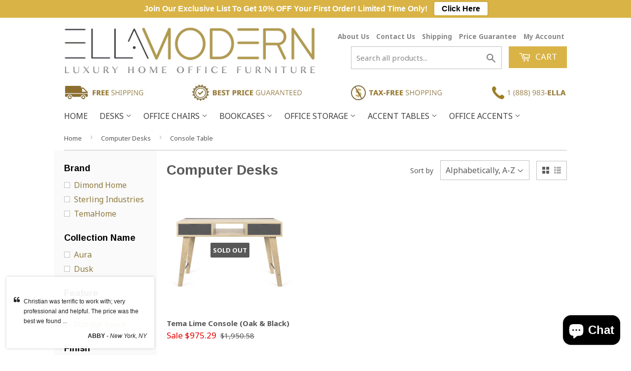

--- FILE ---
content_type: text/html; charset=utf-8
request_url: https://www.ellamodern.com/collections/computer-desks-1/type_console-table
body_size: 19354
content:
<!doctype html>
<!--[if lt IE 7]><html class="no-js lt-ie9 lt-ie8 lt-ie7" lang="en"> <![endif]-->
<!--[if IE 7]><html class="no-js lt-ie9 lt-ie8" lang="en"> <![endif]-->
<!--[if IE 8]><html class="no-js lt-ie9" lang="en"> <![endif]-->
<!--[if IE 9 ]><html class="ie9 no-js"> <![endif]-->
<!--[if (gt IE 9)|!(IE)]><!--> <html class="no-touch no-js"> <!--<![endif]-->
<head>

  <meta name="google-site-verification" content="_eNZcICJJjSDuI0hQn3PowXSC5WNPb68C3ONpddg5Hc" />
<script type="text/javascript" src="https://edge.personalizer.io/storefront/2.0.0/js/shopify/storefront.min.js?key=ioc3u-mwv1sjb4vlm6ber8usm9ll-fnvka&shop=modern-bookcase.myshopify.com"></script>
<script>
window.LimeSpot = window.LimeSpot === undefined ? {} : LimeSpot;
LimeSpot.PageInfo = { Type: "Collection", ReferenceIdentifier: "406238032", Personalized: false };

LimeSpot.StoreInfo = { Theme: "dsl-1" };


LimeSpot.CartItems = [];
</script>





  
  <!-- Bing Metatag ================================================== -->
  <meta name="msvalidate.01" content="B19AD7A107E8DE70DAF57EB9257EDD5C" />
  
  <!-- Basic page needs ================================================== -->
  <meta charset="utf-8">
  <meta http-equiv="X-UA-Compatible" content="IE=edge,chrome=1">

  
  <link rel="shortcut icon" href="//www.ellamodern.com/cdn/shop/t/2/assets/favicon.png?v=112769370299118620991475760268" type="image/png" />
  

  <!-- Title and description ================================================== -->
  <title>
  Computer Desks &ndash; Tagged &quot;Type_Console Table&quot; &ndash; EllaModern
  </title>

  

  <!-- Product meta ================================================== -->
  
  <meta property="og:type" content="website">
  <meta property="og:title" content="Computer Desks">
  <meta property="og:url" content="https://www.ellamodern.com/collections/computer-desks-1/type_console-table">
  
  <meta property="og:image" content="http://www.ellamodern.com/cdn/shop/t/2/assets/logo.png?v=22163770936323223081486161512">
  <meta property="og:image:secure_url" content="https://www.ellamodern.com/cdn/shop/t/2/assets/logo.png?v=22163770936323223081486161512">
  


  <meta property="og:site_name" content="EllaModern">

  


<meta name="twitter:card" content="summary">

  <meta name="twitter:site" content="@ellamodernstore">





  <!-- Helpers ================================================== -->
  <link rel="canonical" href="https://www.ellamodern.com/collections/computer-desks-1/type_console-table">
  <meta name="viewport" content="width=device-width,initial-scale=1">

  

  <!-- CSS ================================================== -->
  <link href="//www.ellamodern.com/cdn/shop/t/2/assets/timber.scss.css?v=49713754810551314151703424807" rel="stylesheet" type="text/css" media="all" />
  
  
  
  <link href="//fonts.googleapis.com/css?family=Noto+Sans:400,700" rel="stylesheet" type="text/css" media="all" />


  
    
    
    <link href="//fonts.googleapis.com/css?family=Arimo:700" rel="stylesheet" type="text/css" media="all" />
  


  



  <!-- Header hook for plugins ================================================== -->
  <script>window.performance && window.performance.mark && window.performance.mark('shopify.content_for_header.start');</script><meta name="facebook-domain-verification" content="bqhub9nrfvvqku43r5tlo112ho0xti">
<meta name="facebook-domain-verification" content="71th200uimlo32vng71mpah1rop2jm">
<meta name="google-site-verification" content="VFBLsFI46kse8ySti8Dj2WOVyW524o3ic_2ktqT5DVc">
<meta id="shopify-digital-wallet" name="shopify-digital-wallet" content="/14930810/digital_wallets/dialog">
<meta name="shopify-checkout-api-token" content="9e37f0234c567a8b093a1bb2ba2d10ab">
<meta id="in-context-paypal-metadata" data-shop-id="14930810" data-venmo-supported="false" data-environment="production" data-locale="en_US" data-paypal-v4="true" data-currency="USD">
<link rel="alternate" type="application/atom+xml" title="Feed" href="/collections/computer-desks-1/type_console-table.atom" />
<link rel="alternate" type="application/json+oembed" href="https://www.ellamodern.com/collections/computer-desks-1/type_console-table.oembed">
<script async="async" src="/checkouts/internal/preloads.js?locale=en-US"></script>
<link rel="preconnect" href="https://shop.app" crossorigin="anonymous">
<script async="async" src="https://shop.app/checkouts/internal/preloads.js?locale=en-US&shop_id=14930810" crossorigin="anonymous"></script>
<script id="apple-pay-shop-capabilities" type="application/json">{"shopId":14930810,"countryCode":"US","currencyCode":"USD","merchantCapabilities":["supports3DS"],"merchantId":"gid:\/\/shopify\/Shop\/14930810","merchantName":"EllaModern","requiredBillingContactFields":["postalAddress","email","phone"],"requiredShippingContactFields":["postalAddress","email","phone"],"shippingType":"shipping","supportedNetworks":["visa","masterCard","amex","discover","elo","jcb"],"total":{"type":"pending","label":"EllaModern","amount":"1.00"},"shopifyPaymentsEnabled":true,"supportsSubscriptions":true}</script>
<script id="shopify-features" type="application/json">{"accessToken":"9e37f0234c567a8b093a1bb2ba2d10ab","betas":["rich-media-storefront-analytics"],"domain":"www.ellamodern.com","predictiveSearch":true,"shopId":14930810,"locale":"en"}</script>
<script>var Shopify = Shopify || {};
Shopify.shop = "modern-bookcase.myshopify.com";
Shopify.locale = "en";
Shopify.currency = {"active":"USD","rate":"1.0"};
Shopify.country = "US";
Shopify.theme = {"name":"dsl-1","id":67840005,"schema_name":null,"schema_version":null,"theme_store_id":null,"role":"main"};
Shopify.theme.handle = "null";
Shopify.theme.style = {"id":null,"handle":null};
Shopify.cdnHost = "www.ellamodern.com/cdn";
Shopify.routes = Shopify.routes || {};
Shopify.routes.root = "/";</script>
<script type="module">!function(o){(o.Shopify=o.Shopify||{}).modules=!0}(window);</script>
<script>!function(o){function n(){var o=[];function n(){o.push(Array.prototype.slice.apply(arguments))}return n.q=o,n}var t=o.Shopify=o.Shopify||{};t.loadFeatures=n(),t.autoloadFeatures=n()}(window);</script>
<script>
  window.ShopifyPay = window.ShopifyPay || {};
  window.ShopifyPay.apiHost = "shop.app\/pay";
  window.ShopifyPay.redirectState = null;
</script>
<script id="shop-js-analytics" type="application/json">{"pageType":"collection"}</script>
<script defer="defer" async type="module" src="//www.ellamodern.com/cdn/shopifycloud/shop-js/modules/v2/client.init-shop-cart-sync_BT-GjEfc.en.esm.js"></script>
<script defer="defer" async type="module" src="//www.ellamodern.com/cdn/shopifycloud/shop-js/modules/v2/chunk.common_D58fp_Oc.esm.js"></script>
<script defer="defer" async type="module" src="//www.ellamodern.com/cdn/shopifycloud/shop-js/modules/v2/chunk.modal_xMitdFEc.esm.js"></script>
<script type="module">
  await import("//www.ellamodern.com/cdn/shopifycloud/shop-js/modules/v2/client.init-shop-cart-sync_BT-GjEfc.en.esm.js");
await import("//www.ellamodern.com/cdn/shopifycloud/shop-js/modules/v2/chunk.common_D58fp_Oc.esm.js");
await import("//www.ellamodern.com/cdn/shopifycloud/shop-js/modules/v2/chunk.modal_xMitdFEc.esm.js");

  window.Shopify.SignInWithShop?.initShopCartSync?.({"fedCMEnabled":true,"windoidEnabled":true});

</script>
<script>
  window.Shopify = window.Shopify || {};
  if (!window.Shopify.featureAssets) window.Shopify.featureAssets = {};
  window.Shopify.featureAssets['shop-js'] = {"shop-cart-sync":["modules/v2/client.shop-cart-sync_DZOKe7Ll.en.esm.js","modules/v2/chunk.common_D58fp_Oc.esm.js","modules/v2/chunk.modal_xMitdFEc.esm.js"],"init-fed-cm":["modules/v2/client.init-fed-cm_B6oLuCjv.en.esm.js","modules/v2/chunk.common_D58fp_Oc.esm.js","modules/v2/chunk.modal_xMitdFEc.esm.js"],"shop-cash-offers":["modules/v2/client.shop-cash-offers_D2sdYoxE.en.esm.js","modules/v2/chunk.common_D58fp_Oc.esm.js","modules/v2/chunk.modal_xMitdFEc.esm.js"],"shop-login-button":["modules/v2/client.shop-login-button_QeVjl5Y3.en.esm.js","modules/v2/chunk.common_D58fp_Oc.esm.js","modules/v2/chunk.modal_xMitdFEc.esm.js"],"pay-button":["modules/v2/client.pay-button_DXTOsIq6.en.esm.js","modules/v2/chunk.common_D58fp_Oc.esm.js","modules/v2/chunk.modal_xMitdFEc.esm.js"],"shop-button":["modules/v2/client.shop-button_DQZHx9pm.en.esm.js","modules/v2/chunk.common_D58fp_Oc.esm.js","modules/v2/chunk.modal_xMitdFEc.esm.js"],"avatar":["modules/v2/client.avatar_BTnouDA3.en.esm.js"],"init-windoid":["modules/v2/client.init-windoid_CR1B-cfM.en.esm.js","modules/v2/chunk.common_D58fp_Oc.esm.js","modules/v2/chunk.modal_xMitdFEc.esm.js"],"init-shop-for-new-customer-accounts":["modules/v2/client.init-shop-for-new-customer-accounts_C_vY_xzh.en.esm.js","modules/v2/client.shop-login-button_QeVjl5Y3.en.esm.js","modules/v2/chunk.common_D58fp_Oc.esm.js","modules/v2/chunk.modal_xMitdFEc.esm.js"],"init-shop-email-lookup-coordinator":["modules/v2/client.init-shop-email-lookup-coordinator_BI7n9ZSv.en.esm.js","modules/v2/chunk.common_D58fp_Oc.esm.js","modules/v2/chunk.modal_xMitdFEc.esm.js"],"init-shop-cart-sync":["modules/v2/client.init-shop-cart-sync_BT-GjEfc.en.esm.js","modules/v2/chunk.common_D58fp_Oc.esm.js","modules/v2/chunk.modal_xMitdFEc.esm.js"],"shop-toast-manager":["modules/v2/client.shop-toast-manager_DiYdP3xc.en.esm.js","modules/v2/chunk.common_D58fp_Oc.esm.js","modules/v2/chunk.modal_xMitdFEc.esm.js"],"init-customer-accounts":["modules/v2/client.init-customer-accounts_D9ZNqS-Q.en.esm.js","modules/v2/client.shop-login-button_QeVjl5Y3.en.esm.js","modules/v2/chunk.common_D58fp_Oc.esm.js","modules/v2/chunk.modal_xMitdFEc.esm.js"],"init-customer-accounts-sign-up":["modules/v2/client.init-customer-accounts-sign-up_iGw4briv.en.esm.js","modules/v2/client.shop-login-button_QeVjl5Y3.en.esm.js","modules/v2/chunk.common_D58fp_Oc.esm.js","modules/v2/chunk.modal_xMitdFEc.esm.js"],"shop-follow-button":["modules/v2/client.shop-follow-button_CqMgW2wH.en.esm.js","modules/v2/chunk.common_D58fp_Oc.esm.js","modules/v2/chunk.modal_xMitdFEc.esm.js"],"checkout-modal":["modules/v2/client.checkout-modal_xHeaAweL.en.esm.js","modules/v2/chunk.common_D58fp_Oc.esm.js","modules/v2/chunk.modal_xMitdFEc.esm.js"],"shop-login":["modules/v2/client.shop-login_D91U-Q7h.en.esm.js","modules/v2/chunk.common_D58fp_Oc.esm.js","modules/v2/chunk.modal_xMitdFEc.esm.js"],"lead-capture":["modules/v2/client.lead-capture_BJmE1dJe.en.esm.js","modules/v2/chunk.common_D58fp_Oc.esm.js","modules/v2/chunk.modal_xMitdFEc.esm.js"],"payment-terms":["modules/v2/client.payment-terms_Ci9AEqFq.en.esm.js","modules/v2/chunk.common_D58fp_Oc.esm.js","modules/v2/chunk.modal_xMitdFEc.esm.js"]};
</script>
<script>(function() {
  var isLoaded = false;
  function asyncLoad() {
    if (isLoaded) return;
    isLoaded = true;
    var urls = ["\/\/shopify.privy.com\/widget.js?shop=modern-bookcase.myshopify.com","https:\/\/cdn-scripts.signifyd.com\/shopify\/script-tag.js?shop=modern-bookcase.myshopify.com","\/\/static.zotabox.com\/c\/a\/ca35244d3b766d99886dc761510d808d\/widgets.js?shop=modern-bookcase.myshopify.com","\/\/code.tidio.co\/esavcama7zjoy82q8ez4swllhayv5g1x.js?shop=modern-bookcase.myshopify.com","https:\/\/edge.personalizer.io\/storefront\/2.0.0\/js\/shopify\/storefront.min.js?key=ioc3u-mwv1sjb4vlm6ber8usm9ll-fnvka\u0026shop=modern-bookcase.myshopify.com"];
    for (var i = 0; i < urls.length; i++) {
      var s = document.createElement('script');
      s.type = 'text/javascript';
      s.async = true;
      s.src = urls[i];
      var x = document.getElementsByTagName('script')[0];
      x.parentNode.insertBefore(s, x);
    }
  };
  if(window.attachEvent) {
    window.attachEvent('onload', asyncLoad);
  } else {
    window.addEventListener('load', asyncLoad, false);
  }
})();</script>
<script id="__st">var __st={"a":14930810,"offset":-28800,"reqid":"40dc8638-bf94-4020-946e-8eda66541544-1769150361","pageurl":"www.ellamodern.com\/collections\/computer-desks-1\/type_console-table","u":"5fa9608a0fc0","p":"collection","rtyp":"collection","rid":406238032};</script>
<script>window.ShopifyPaypalV4VisibilityTracking = true;</script>
<script id="captcha-bootstrap">!function(){'use strict';const t='contact',e='account',n='new_comment',o=[[t,t],['blogs',n],['comments',n],[t,'customer']],c=[[e,'customer_login'],[e,'guest_login'],[e,'recover_customer_password'],[e,'create_customer']],r=t=>t.map((([t,e])=>`form[action*='/${t}']:not([data-nocaptcha='true']) input[name='form_type'][value='${e}']`)).join(','),a=t=>()=>t?[...document.querySelectorAll(t)].map((t=>t.form)):[];function s(){const t=[...o],e=r(t);return a(e)}const i='password',u='form_key',d=['recaptcha-v3-token','g-recaptcha-response','h-captcha-response',i],f=()=>{try{return window.sessionStorage}catch{return}},m='__shopify_v',_=t=>t.elements[u];function p(t,e,n=!1){try{const o=window.sessionStorage,c=JSON.parse(o.getItem(e)),{data:r}=function(t){const{data:e,action:n}=t;return t[m]||n?{data:e,action:n}:{data:t,action:n}}(c);for(const[e,n]of Object.entries(r))t.elements[e]&&(t.elements[e].value=n);n&&o.removeItem(e)}catch(o){console.error('form repopulation failed',{error:o})}}const l='form_type',E='cptcha';function T(t){t.dataset[E]=!0}const w=window,h=w.document,L='Shopify',v='ce_forms',y='captcha';let A=!1;((t,e)=>{const n=(g='f06e6c50-85a8-45c8-87d0-21a2b65856fe',I='https://cdn.shopify.com/shopifycloud/storefront-forms-hcaptcha/ce_storefront_forms_captcha_hcaptcha.v1.5.2.iife.js',D={infoText:'Protected by hCaptcha',privacyText:'Privacy',termsText:'Terms'},(t,e,n)=>{const o=w[L][v],c=o.bindForm;if(c)return c(t,g,e,D).then(n);var r;o.q.push([[t,g,e,D],n]),r=I,A||(h.body.append(Object.assign(h.createElement('script'),{id:'captcha-provider',async:!0,src:r})),A=!0)});var g,I,D;w[L]=w[L]||{},w[L][v]=w[L][v]||{},w[L][v].q=[],w[L][y]=w[L][y]||{},w[L][y].protect=function(t,e){n(t,void 0,e),T(t)},Object.freeze(w[L][y]),function(t,e,n,w,h,L){const[v,y,A,g]=function(t,e,n){const i=e?o:[],u=t?c:[],d=[...i,...u],f=r(d),m=r(i),_=r(d.filter((([t,e])=>n.includes(e))));return[a(f),a(m),a(_),s()]}(w,h,L),I=t=>{const e=t.target;return e instanceof HTMLFormElement?e:e&&e.form},D=t=>v().includes(t);t.addEventListener('submit',(t=>{const e=I(t);if(!e)return;const n=D(e)&&!e.dataset.hcaptchaBound&&!e.dataset.recaptchaBound,o=_(e),c=g().includes(e)&&(!o||!o.value);(n||c)&&t.preventDefault(),c&&!n&&(function(t){try{if(!f())return;!function(t){const e=f();if(!e)return;const n=_(t);if(!n)return;const o=n.value;o&&e.removeItem(o)}(t);const e=Array.from(Array(32),(()=>Math.random().toString(36)[2])).join('');!function(t,e){_(t)||t.append(Object.assign(document.createElement('input'),{type:'hidden',name:u})),t.elements[u].value=e}(t,e),function(t,e){const n=f();if(!n)return;const o=[...t.querySelectorAll(`input[type='${i}']`)].map((({name:t})=>t)),c=[...d,...o],r={};for(const[a,s]of new FormData(t).entries())c.includes(a)||(r[a]=s);n.setItem(e,JSON.stringify({[m]:1,action:t.action,data:r}))}(t,e)}catch(e){console.error('failed to persist form',e)}}(e),e.submit())}));const S=(t,e)=>{t&&!t.dataset[E]&&(n(t,e.some((e=>e===t))),T(t))};for(const o of['focusin','change'])t.addEventListener(o,(t=>{const e=I(t);D(e)&&S(e,y())}));const B=e.get('form_key'),M=e.get(l),P=B&&M;t.addEventListener('DOMContentLoaded',(()=>{const t=y();if(P)for(const e of t)e.elements[l].value===M&&p(e,B);[...new Set([...A(),...v().filter((t=>'true'===t.dataset.shopifyCaptcha))])].forEach((e=>S(e,t)))}))}(h,new URLSearchParams(w.location.search),n,t,e,['guest_login'])})(!0,!0)}();</script>
<script integrity="sha256-4kQ18oKyAcykRKYeNunJcIwy7WH5gtpwJnB7kiuLZ1E=" data-source-attribution="shopify.loadfeatures" defer="defer" src="//www.ellamodern.com/cdn/shopifycloud/storefront/assets/storefront/load_feature-a0a9edcb.js" crossorigin="anonymous"></script>
<script crossorigin="anonymous" defer="defer" src="//www.ellamodern.com/cdn/shopifycloud/storefront/assets/shopify_pay/storefront-65b4c6d7.js?v=20250812"></script>
<script data-source-attribution="shopify.dynamic_checkout.dynamic.init">var Shopify=Shopify||{};Shopify.PaymentButton=Shopify.PaymentButton||{isStorefrontPortableWallets:!0,init:function(){window.Shopify.PaymentButton.init=function(){};var t=document.createElement("script");t.src="https://www.ellamodern.com/cdn/shopifycloud/portable-wallets/latest/portable-wallets.en.js",t.type="module",document.head.appendChild(t)}};
</script>
<script data-source-attribution="shopify.dynamic_checkout.buyer_consent">
  function portableWalletsHideBuyerConsent(e){var t=document.getElementById("shopify-buyer-consent"),n=document.getElementById("shopify-subscription-policy-button");t&&n&&(t.classList.add("hidden"),t.setAttribute("aria-hidden","true"),n.removeEventListener("click",e))}function portableWalletsShowBuyerConsent(e){var t=document.getElementById("shopify-buyer-consent"),n=document.getElementById("shopify-subscription-policy-button");t&&n&&(t.classList.remove("hidden"),t.removeAttribute("aria-hidden"),n.addEventListener("click",e))}window.Shopify?.PaymentButton&&(window.Shopify.PaymentButton.hideBuyerConsent=portableWalletsHideBuyerConsent,window.Shopify.PaymentButton.showBuyerConsent=portableWalletsShowBuyerConsent);
</script>
<script data-source-attribution="shopify.dynamic_checkout.cart.bootstrap">document.addEventListener("DOMContentLoaded",(function(){function t(){return document.querySelector("shopify-accelerated-checkout-cart, shopify-accelerated-checkout")}if(t())Shopify.PaymentButton.init();else{new MutationObserver((function(e,n){t()&&(Shopify.PaymentButton.init(),n.disconnect())})).observe(document.body,{childList:!0,subtree:!0})}}));
</script>
<link id="shopify-accelerated-checkout-styles" rel="stylesheet" media="screen" href="https://www.ellamodern.com/cdn/shopifycloud/portable-wallets/latest/accelerated-checkout-backwards-compat.css" crossorigin="anonymous">
<style id="shopify-accelerated-checkout-cart">
        #shopify-buyer-consent {
  margin-top: 1em;
  display: inline-block;
  width: 100%;
}

#shopify-buyer-consent.hidden {
  display: none;
}

#shopify-subscription-policy-button {
  background: none;
  border: none;
  padding: 0;
  text-decoration: underline;
  font-size: inherit;
  cursor: pointer;
}

#shopify-subscription-policy-button::before {
  box-shadow: none;
}

      </style>

<script>window.performance && window.performance.mark && window.performance.mark('shopify.content_for_header.end');</script>

  

<!--[if lt IE 9]>
<script src="//cdnjs.cloudflare.com/ajax/libs/html5shiv/3.7.2/html5shiv.min.js" type="text/javascript"></script>
<script src="//www.ellamodern.com/cdn/shop/t/2/assets/respond.min.js?v=52248677837542619231473989355" type="text/javascript"></script>
<link href="//www.ellamodern.com/cdn/shop/t/2/assets/respond-proxy.html" id="respond-proxy" rel="respond-proxy" />
<link href="//www.ellamodern.com/search?q=ac6d8fa692133ed21c8da28a7c261ead" id="respond-redirect" rel="respond-redirect" />
<script src="//www.ellamodern.com/search?q=ac6d8fa692133ed21c8da28a7c261ead" type="text/javascript"></script>
<![endif]-->
<!--[if (lte IE 9) ]><script src="//www.ellamodern.com/cdn/shop/t/2/assets/match-media.min.js?v=159635276924582161481473989355" type="text/javascript"></script><![endif]-->


  
  

  <script src="//ajax.googleapis.com/ajax/libs/jquery/1.11.0/jquery.min.js" type="text/javascript"></script>
  <script src="//www.ellamodern.com/cdn/shop/t/2/assets/modernizr.min.js?v=26620055551102246001473989355" type="text/javascript"></script>
  
  
    <script>
  var _learnq = _learnq || [];

  _learnq.push(['account', 'vJD25M']);
  
  _learnq.push(['identify', {
    // Change the line below to dynamically print the user's email.
    '$email' : 'logged.in.user@example.com'
  }]);

  (function () {
  var b = document.createElement('script'); b.type = 'text/javascript'; b.async = true;
  b.src = ('https:' == document.location.protocol ? 'https://' : 'http://') + 'a.klaviyo.com/media/js/analytics/analytics.js';
  var a = document.getElementsByTagName('script')[0]; a.parentNode.insertBefore(b, a);
  })();
</script>
  


  <!-- Google Tag Manager -->
<script>(function(w,d,s,l,i){w[l]=w[l]||[];w[l].push({'gtm.start':
new Date().getTime(),event:'gtm.js'});var f=d.getElementsByTagName(s)[0],
j=d.createElement(s),dl=l!='dataLayer'?'&l='+l:'';j.async=true;j.src=
'https://www.googletagmanager.com/gtm.js?id='+i+dl;f.parentNode.insertBefore(j,f);
})(window,document,'script','dataLayer','GTM-M92Q546');</script>
<!-- End Google Tag Manager -->
  

<script>
    
    
    
    
    
    var gsf_conversion_data = {page_type : 'category', event : 'view_item_list', data : {product_data : [{variant_id : 26607637648, product_id : 7989646224, name : "Tema Lime Console (Oak &amp; Black)", price : "975.29", currency : "USD", sku : "9003.053269", brand : "TemaHome", variant : "Default Title", category : "Office Desk"}], total_price :"975.29", shop_currency : "USD"}};
    
</script>
<script src="https://cdn.shopify.com/extensions/e8878072-2f6b-4e89-8082-94b04320908d/inbox-1254/assets/inbox-chat-loader.js" type="text/javascript" defer="defer"></script>
<link href="https://monorail-edge.shopifysvc.com" rel="dns-prefetch">
<script>(function(){if ("sendBeacon" in navigator && "performance" in window) {try {var session_token_from_headers = performance.getEntriesByType('navigation')[0].serverTiming.find(x => x.name == '_s').description;} catch {var session_token_from_headers = undefined;}var session_cookie_matches = document.cookie.match(/_shopify_s=([^;]*)/);var session_token_from_cookie = session_cookie_matches && session_cookie_matches.length === 2 ? session_cookie_matches[1] : "";var session_token = session_token_from_headers || session_token_from_cookie || "";function handle_abandonment_event(e) {var entries = performance.getEntries().filter(function(entry) {return /monorail-edge.shopifysvc.com/.test(entry.name);});if (!window.abandonment_tracked && entries.length === 0) {window.abandonment_tracked = true;var currentMs = Date.now();var navigation_start = performance.timing.navigationStart;var payload = {shop_id: 14930810,url: window.location.href,navigation_start,duration: currentMs - navigation_start,session_token,page_type: "collection"};window.navigator.sendBeacon("https://monorail-edge.shopifysvc.com/v1/produce", JSON.stringify({schema_id: "online_store_buyer_site_abandonment/1.1",payload: payload,metadata: {event_created_at_ms: currentMs,event_sent_at_ms: currentMs}}));}}window.addEventListener('pagehide', handle_abandonment_event);}}());</script>
<script id="web-pixels-manager-setup">(function e(e,d,r,n,o){if(void 0===o&&(o={}),!Boolean(null===(a=null===(i=window.Shopify)||void 0===i?void 0:i.analytics)||void 0===a?void 0:a.replayQueue)){var i,a;window.Shopify=window.Shopify||{};var t=window.Shopify;t.analytics=t.analytics||{};var s=t.analytics;s.replayQueue=[],s.publish=function(e,d,r){return s.replayQueue.push([e,d,r]),!0};try{self.performance.mark("wpm:start")}catch(e){}var l=function(){var e={modern:/Edge?\/(1{2}[4-9]|1[2-9]\d|[2-9]\d{2}|\d{4,})\.\d+(\.\d+|)|Firefox\/(1{2}[4-9]|1[2-9]\d|[2-9]\d{2}|\d{4,})\.\d+(\.\d+|)|Chrom(ium|e)\/(9{2}|\d{3,})\.\d+(\.\d+|)|(Maci|X1{2}).+ Version\/(15\.\d+|(1[6-9]|[2-9]\d|\d{3,})\.\d+)([,.]\d+|)( \(\w+\)|)( Mobile\/\w+|) Safari\/|Chrome.+OPR\/(9{2}|\d{3,})\.\d+\.\d+|(CPU[ +]OS|iPhone[ +]OS|CPU[ +]iPhone|CPU IPhone OS|CPU iPad OS)[ +]+(15[._]\d+|(1[6-9]|[2-9]\d|\d{3,})[._]\d+)([._]\d+|)|Android:?[ /-](13[3-9]|1[4-9]\d|[2-9]\d{2}|\d{4,})(\.\d+|)(\.\d+|)|Android.+Firefox\/(13[5-9]|1[4-9]\d|[2-9]\d{2}|\d{4,})\.\d+(\.\d+|)|Android.+Chrom(ium|e)\/(13[3-9]|1[4-9]\d|[2-9]\d{2}|\d{4,})\.\d+(\.\d+|)|SamsungBrowser\/([2-9]\d|\d{3,})\.\d+/,legacy:/Edge?\/(1[6-9]|[2-9]\d|\d{3,})\.\d+(\.\d+|)|Firefox\/(5[4-9]|[6-9]\d|\d{3,})\.\d+(\.\d+|)|Chrom(ium|e)\/(5[1-9]|[6-9]\d|\d{3,})\.\d+(\.\d+|)([\d.]+$|.*Safari\/(?![\d.]+ Edge\/[\d.]+$))|(Maci|X1{2}).+ Version\/(10\.\d+|(1[1-9]|[2-9]\d|\d{3,})\.\d+)([,.]\d+|)( \(\w+\)|)( Mobile\/\w+|) Safari\/|Chrome.+OPR\/(3[89]|[4-9]\d|\d{3,})\.\d+\.\d+|(CPU[ +]OS|iPhone[ +]OS|CPU[ +]iPhone|CPU IPhone OS|CPU iPad OS)[ +]+(10[._]\d+|(1[1-9]|[2-9]\d|\d{3,})[._]\d+)([._]\d+|)|Android:?[ /-](13[3-9]|1[4-9]\d|[2-9]\d{2}|\d{4,})(\.\d+|)(\.\d+|)|Mobile Safari.+OPR\/([89]\d|\d{3,})\.\d+\.\d+|Android.+Firefox\/(13[5-9]|1[4-9]\d|[2-9]\d{2}|\d{4,})\.\d+(\.\d+|)|Android.+Chrom(ium|e)\/(13[3-9]|1[4-9]\d|[2-9]\d{2}|\d{4,})\.\d+(\.\d+|)|Android.+(UC? ?Browser|UCWEB|U3)[ /]?(15\.([5-9]|\d{2,})|(1[6-9]|[2-9]\d|\d{3,})\.\d+)\.\d+|SamsungBrowser\/(5\.\d+|([6-9]|\d{2,})\.\d+)|Android.+MQ{2}Browser\/(14(\.(9|\d{2,})|)|(1[5-9]|[2-9]\d|\d{3,})(\.\d+|))(\.\d+|)|K[Aa][Ii]OS\/(3\.\d+|([4-9]|\d{2,})\.\d+)(\.\d+|)/},d=e.modern,r=e.legacy,n=navigator.userAgent;return n.match(d)?"modern":n.match(r)?"legacy":"unknown"}(),u="modern"===l?"modern":"legacy",c=(null!=n?n:{modern:"",legacy:""})[u],f=function(e){return[e.baseUrl,"/wpm","/b",e.hashVersion,"modern"===e.buildTarget?"m":"l",".js"].join("")}({baseUrl:d,hashVersion:r,buildTarget:u}),m=function(e){var d=e.version,r=e.bundleTarget,n=e.surface,o=e.pageUrl,i=e.monorailEndpoint;return{emit:function(e){var a=e.status,t=e.errorMsg,s=(new Date).getTime(),l=JSON.stringify({metadata:{event_sent_at_ms:s},events:[{schema_id:"web_pixels_manager_load/3.1",payload:{version:d,bundle_target:r,page_url:o,status:a,surface:n,error_msg:t},metadata:{event_created_at_ms:s}}]});if(!i)return console&&console.warn&&console.warn("[Web Pixels Manager] No Monorail endpoint provided, skipping logging."),!1;try{return self.navigator.sendBeacon.bind(self.navigator)(i,l)}catch(e){}var u=new XMLHttpRequest;try{return u.open("POST",i,!0),u.setRequestHeader("Content-Type","text/plain"),u.send(l),!0}catch(e){return console&&console.warn&&console.warn("[Web Pixels Manager] Got an unhandled error while logging to Monorail."),!1}}}}({version:r,bundleTarget:l,surface:e.surface,pageUrl:self.location.href,monorailEndpoint:e.monorailEndpoint});try{o.browserTarget=l,function(e){var d=e.src,r=e.async,n=void 0===r||r,o=e.onload,i=e.onerror,a=e.sri,t=e.scriptDataAttributes,s=void 0===t?{}:t,l=document.createElement("script"),u=document.querySelector("head"),c=document.querySelector("body");if(l.async=n,l.src=d,a&&(l.integrity=a,l.crossOrigin="anonymous"),s)for(var f in s)if(Object.prototype.hasOwnProperty.call(s,f))try{l.dataset[f]=s[f]}catch(e){}if(o&&l.addEventListener("load",o),i&&l.addEventListener("error",i),u)u.appendChild(l);else{if(!c)throw new Error("Did not find a head or body element to append the script");c.appendChild(l)}}({src:f,async:!0,onload:function(){if(!function(){var e,d;return Boolean(null===(d=null===(e=window.Shopify)||void 0===e?void 0:e.analytics)||void 0===d?void 0:d.initialized)}()){var d=window.webPixelsManager.init(e)||void 0;if(d){var r=window.Shopify.analytics;r.replayQueue.forEach((function(e){var r=e[0],n=e[1],o=e[2];d.publishCustomEvent(r,n,o)})),r.replayQueue=[],r.publish=d.publishCustomEvent,r.visitor=d.visitor,r.initialized=!0}}},onerror:function(){return m.emit({status:"failed",errorMsg:"".concat(f," has failed to load")})},sri:function(e){var d=/^sha384-[A-Za-z0-9+/=]+$/;return"string"==typeof e&&d.test(e)}(c)?c:"",scriptDataAttributes:o}),m.emit({status:"loading"})}catch(e){m.emit({status:"failed",errorMsg:(null==e?void 0:e.message)||"Unknown error"})}}})({shopId: 14930810,storefrontBaseUrl: "https://www.ellamodern.com",extensionsBaseUrl: "https://extensions.shopifycdn.com/cdn/shopifycloud/web-pixels-manager",monorailEndpoint: "https://monorail-edge.shopifysvc.com/unstable/produce_batch",surface: "storefront-renderer",enabledBetaFlags: ["2dca8a86"],webPixelsConfigList: [{"id":"1445036335","configuration":"{\"subscriberKey\":\"xkfwu-lfq1ony4e6pe8o9f-ewfct\"}","eventPayloadVersion":"v1","runtimeContext":"STRICT","scriptVersion":"7f2756b79c173d049d70f9666ae55467","type":"APP","apiClientId":155369,"privacyPurposes":["ANALYTICS","PREFERENCES"],"dataSharingAdjustments":{"protectedCustomerApprovalScopes":["read_customer_address","read_customer_email","read_customer_name","read_customer_personal_data","read_customer_phone"]}},{"id":"724566319","configuration":"{\"config\":\"{\\\"pixel_id\\\":\\\"G-RLVBMLBH7M\\\",\\\"target_country\\\":\\\"US\\\",\\\"gtag_events\\\":[{\\\"type\\\":\\\"begin_checkout\\\",\\\"action_label\\\":\\\"G-RLVBMLBH7M\\\"},{\\\"type\\\":\\\"search\\\",\\\"action_label\\\":\\\"G-RLVBMLBH7M\\\"},{\\\"type\\\":\\\"view_item\\\",\\\"action_label\\\":[\\\"G-RLVBMLBH7M\\\",\\\"MC-3JDLY22QRK\\\"]},{\\\"type\\\":\\\"purchase\\\",\\\"action_label\\\":[\\\"G-RLVBMLBH7M\\\",\\\"MC-3JDLY22QRK\\\"]},{\\\"type\\\":\\\"page_view\\\",\\\"action_label\\\":[\\\"G-RLVBMLBH7M\\\",\\\"MC-3JDLY22QRK\\\"]},{\\\"type\\\":\\\"add_payment_info\\\",\\\"action_label\\\":\\\"G-RLVBMLBH7M\\\"},{\\\"type\\\":\\\"add_to_cart\\\",\\\"action_label\\\":\\\"G-RLVBMLBH7M\\\"}],\\\"enable_monitoring_mode\\\":false}\"}","eventPayloadVersion":"v1","runtimeContext":"OPEN","scriptVersion":"b2a88bafab3e21179ed38636efcd8a93","type":"APP","apiClientId":1780363,"privacyPurposes":[],"dataSharingAdjustments":{"protectedCustomerApprovalScopes":["read_customer_address","read_customer_email","read_customer_name","read_customer_personal_data","read_customer_phone"]}},{"id":"405209391","configuration":"{\"pixel_id\":\"723020734968993\",\"pixel_type\":\"facebook_pixel\",\"metaapp_system_user_token\":\"-\"}","eventPayloadVersion":"v1","runtimeContext":"OPEN","scriptVersion":"ca16bc87fe92b6042fbaa3acc2fbdaa6","type":"APP","apiClientId":2329312,"privacyPurposes":["ANALYTICS","MARKETING","SALE_OF_DATA"],"dataSharingAdjustments":{"protectedCustomerApprovalScopes":["read_customer_address","read_customer_email","read_customer_name","read_customer_personal_data","read_customer_phone"]}},{"id":"172589359","configuration":"{\"tagID\":\"2615506822015\"}","eventPayloadVersion":"v1","runtimeContext":"STRICT","scriptVersion":"18031546ee651571ed29edbe71a3550b","type":"APP","apiClientId":3009811,"privacyPurposes":["ANALYTICS","MARKETING","SALE_OF_DATA"],"dataSharingAdjustments":{"protectedCustomerApprovalScopes":["read_customer_address","read_customer_email","read_customer_name","read_customer_personal_data","read_customer_phone"]}},{"id":"134578479","eventPayloadVersion":"v1","runtimeContext":"LAX","scriptVersion":"1","type":"CUSTOM","privacyPurposes":["MARKETING"],"name":"Meta pixel (migrated)"},{"id":"shopify-app-pixel","configuration":"{}","eventPayloadVersion":"v1","runtimeContext":"STRICT","scriptVersion":"0450","apiClientId":"shopify-pixel","type":"APP","privacyPurposes":["ANALYTICS","MARKETING"]},{"id":"shopify-custom-pixel","eventPayloadVersion":"v1","runtimeContext":"LAX","scriptVersion":"0450","apiClientId":"shopify-pixel","type":"CUSTOM","privacyPurposes":["ANALYTICS","MARKETING"]}],isMerchantRequest: false,initData: {"shop":{"name":"EllaModern","paymentSettings":{"currencyCode":"USD"},"myshopifyDomain":"modern-bookcase.myshopify.com","countryCode":"US","storefrontUrl":"https:\/\/www.ellamodern.com"},"customer":null,"cart":null,"checkout":null,"productVariants":[],"purchasingCompany":null},},"https://www.ellamodern.com/cdn","fcfee988w5aeb613cpc8e4bc33m6693e112",{"modern":"","legacy":""},{"shopId":"14930810","storefrontBaseUrl":"https:\/\/www.ellamodern.com","extensionBaseUrl":"https:\/\/extensions.shopifycdn.com\/cdn\/shopifycloud\/web-pixels-manager","surface":"storefront-renderer","enabledBetaFlags":"[\"2dca8a86\"]","isMerchantRequest":"false","hashVersion":"fcfee988w5aeb613cpc8e4bc33m6693e112","publish":"custom","events":"[[\"page_viewed\",{}],[\"collection_viewed\",{\"collection\":{\"id\":\"406238032\",\"title\":\"Computer Desks\",\"productVariants\":[{\"price\":{\"amount\":975.29,\"currencyCode\":\"USD\"},\"product\":{\"title\":\"Tema Lime Console (Oak \u0026 Black)\",\"vendor\":\"TemaHome\",\"id\":\"7989646224\",\"untranslatedTitle\":\"Tema Lime Console (Oak \u0026 Black)\",\"url\":\"\/products\/tema_lime_console_oak_black\",\"type\":\"Office Desk\"},\"id\":\"26607637648\",\"image\":{\"src\":\"\/\/www.ellamodern.com\/cdn\/shop\/products\/5603449053269.MAIN.jpg?v=1533628667\"},\"sku\":\"9003.053269\",\"title\":\"Default Title\",\"untranslatedTitle\":\"Default Title\"}]}}]]"});</script><script>
  window.ShopifyAnalytics = window.ShopifyAnalytics || {};
  window.ShopifyAnalytics.meta = window.ShopifyAnalytics.meta || {};
  window.ShopifyAnalytics.meta.currency = 'USD';
  var meta = {"products":[{"id":7989646224,"gid":"gid:\/\/shopify\/Product\/7989646224","vendor":"TemaHome","type":"Office Desk","handle":"tema_lime_console_oak_black","variants":[{"id":26607637648,"price":97529,"name":"Tema Lime Console (Oak \u0026 Black)","public_title":null,"sku":"9003.053269"}],"remote":false}],"page":{"pageType":"collection","resourceType":"collection","resourceId":406238032,"requestId":"40dc8638-bf94-4020-946e-8eda66541544-1769150361"}};
  for (var attr in meta) {
    window.ShopifyAnalytics.meta[attr] = meta[attr];
  }
</script>
<script class="analytics">
  (function () {
    var customDocumentWrite = function(content) {
      var jquery = null;

      if (window.jQuery) {
        jquery = window.jQuery;
      } else if (window.Checkout && window.Checkout.$) {
        jquery = window.Checkout.$;
      }

      if (jquery) {
        jquery('body').append(content);
      }
    };

    var hasLoggedConversion = function(token) {
      if (token) {
        return document.cookie.indexOf('loggedConversion=' + token) !== -1;
      }
      return false;
    }

    var setCookieIfConversion = function(token) {
      if (token) {
        var twoMonthsFromNow = new Date(Date.now());
        twoMonthsFromNow.setMonth(twoMonthsFromNow.getMonth() + 2);

        document.cookie = 'loggedConversion=' + token + '; expires=' + twoMonthsFromNow;
      }
    }

    var trekkie = window.ShopifyAnalytics.lib = window.trekkie = window.trekkie || [];
    if (trekkie.integrations) {
      return;
    }
    trekkie.methods = [
      'identify',
      'page',
      'ready',
      'track',
      'trackForm',
      'trackLink'
    ];
    trekkie.factory = function(method) {
      return function() {
        var args = Array.prototype.slice.call(arguments);
        args.unshift(method);
        trekkie.push(args);
        return trekkie;
      };
    };
    for (var i = 0; i < trekkie.methods.length; i++) {
      var key = trekkie.methods[i];
      trekkie[key] = trekkie.factory(key);
    }
    trekkie.load = function(config) {
      trekkie.config = config || {};
      trekkie.config.initialDocumentCookie = document.cookie;
      var first = document.getElementsByTagName('script')[0];
      var script = document.createElement('script');
      script.type = 'text/javascript';
      script.onerror = function(e) {
        var scriptFallback = document.createElement('script');
        scriptFallback.type = 'text/javascript';
        scriptFallback.onerror = function(error) {
                var Monorail = {
      produce: function produce(monorailDomain, schemaId, payload) {
        var currentMs = new Date().getTime();
        var event = {
          schema_id: schemaId,
          payload: payload,
          metadata: {
            event_created_at_ms: currentMs,
            event_sent_at_ms: currentMs
          }
        };
        return Monorail.sendRequest("https://" + monorailDomain + "/v1/produce", JSON.stringify(event));
      },
      sendRequest: function sendRequest(endpointUrl, payload) {
        // Try the sendBeacon API
        if (window && window.navigator && typeof window.navigator.sendBeacon === 'function' && typeof window.Blob === 'function' && !Monorail.isIos12()) {
          var blobData = new window.Blob([payload], {
            type: 'text/plain'
          });

          if (window.navigator.sendBeacon(endpointUrl, blobData)) {
            return true;
          } // sendBeacon was not successful

        } // XHR beacon

        var xhr = new XMLHttpRequest();

        try {
          xhr.open('POST', endpointUrl);
          xhr.setRequestHeader('Content-Type', 'text/plain');
          xhr.send(payload);
        } catch (e) {
          console.log(e);
        }

        return false;
      },
      isIos12: function isIos12() {
        return window.navigator.userAgent.lastIndexOf('iPhone; CPU iPhone OS 12_') !== -1 || window.navigator.userAgent.lastIndexOf('iPad; CPU OS 12_') !== -1;
      }
    };
    Monorail.produce('monorail-edge.shopifysvc.com',
      'trekkie_storefront_load_errors/1.1',
      {shop_id: 14930810,
      theme_id: 67840005,
      app_name: "storefront",
      context_url: window.location.href,
      source_url: "//www.ellamodern.com/cdn/s/trekkie.storefront.8d95595f799fbf7e1d32231b9a28fd43b70c67d3.min.js"});

        };
        scriptFallback.async = true;
        scriptFallback.src = '//www.ellamodern.com/cdn/s/trekkie.storefront.8d95595f799fbf7e1d32231b9a28fd43b70c67d3.min.js';
        first.parentNode.insertBefore(scriptFallback, first);
      };
      script.async = true;
      script.src = '//www.ellamodern.com/cdn/s/trekkie.storefront.8d95595f799fbf7e1d32231b9a28fd43b70c67d3.min.js';
      first.parentNode.insertBefore(script, first);
    };
    trekkie.load(
      {"Trekkie":{"appName":"storefront","development":false,"defaultAttributes":{"shopId":14930810,"isMerchantRequest":null,"themeId":67840005,"themeCityHash":"12816573255571437816","contentLanguage":"en","currency":"USD","eventMetadataId":"187080fa-9e96-4dc0-805d-b681268f24e3"},"isServerSideCookieWritingEnabled":true,"monorailRegion":"shop_domain","enabledBetaFlags":["65f19447"]},"Session Attribution":{},"S2S":{"facebookCapiEnabled":true,"source":"trekkie-storefront-renderer","apiClientId":580111}}
    );

    var loaded = false;
    trekkie.ready(function() {
      if (loaded) return;
      loaded = true;

      window.ShopifyAnalytics.lib = window.trekkie;

      var originalDocumentWrite = document.write;
      document.write = customDocumentWrite;
      try { window.ShopifyAnalytics.merchantGoogleAnalytics.call(this); } catch(error) {};
      document.write = originalDocumentWrite;

      window.ShopifyAnalytics.lib.page(null,{"pageType":"collection","resourceType":"collection","resourceId":406238032,"requestId":"40dc8638-bf94-4020-946e-8eda66541544-1769150361","shopifyEmitted":true});

      var match = window.location.pathname.match(/checkouts\/(.+)\/(thank_you|post_purchase)/)
      var token = match? match[1]: undefined;
      if (!hasLoggedConversion(token)) {
        setCookieIfConversion(token);
        window.ShopifyAnalytics.lib.track("Viewed Product Category",{"currency":"USD","category":"Collection: computer-desks-1","collectionName":"computer-desks-1","collectionId":406238032,"nonInteraction":true},undefined,undefined,{"shopifyEmitted":true});
      }
    });


        var eventsListenerScript = document.createElement('script');
        eventsListenerScript.async = true;
        eventsListenerScript.src = "//www.ellamodern.com/cdn/shopifycloud/storefront/assets/shop_events_listener-3da45d37.js";
        document.getElementsByTagName('head')[0].appendChild(eventsListenerScript);

})();</script>
  <script>
  if (!window.ga || (window.ga && typeof window.ga !== 'function')) {
    window.ga = function ga() {
      (window.ga.q = window.ga.q || []).push(arguments);
      if (window.Shopify && window.Shopify.analytics && typeof window.Shopify.analytics.publish === 'function') {
        window.Shopify.analytics.publish("ga_stub_called", {}, {sendTo: "google_osp_migration"});
      }
      console.error("Shopify's Google Analytics stub called with:", Array.from(arguments), "\nSee https://help.shopify.com/manual/promoting-marketing/pixels/pixel-migration#google for more information.");
    };
    if (window.Shopify && window.Shopify.analytics && typeof window.Shopify.analytics.publish === 'function') {
      window.Shopify.analytics.publish("ga_stub_initialized", {}, {sendTo: "google_osp_migration"});
    }
  }
</script>
<script
  defer
  src="https://www.ellamodern.com/cdn/shopifycloud/perf-kit/shopify-perf-kit-3.0.4.min.js"
  data-application="storefront-renderer"
  data-shop-id="14930810"
  data-render-region="gcp-us-central1"
  data-page-type="collection"
  data-theme-instance-id="67840005"
  data-theme-name=""
  data-theme-version=""
  data-monorail-region="shop_domain"
  data-resource-timing-sampling-rate="10"
  data-shs="true"
  data-shs-beacon="true"
  data-shs-export-with-fetch="true"
  data-shs-logs-sample-rate="1"
  data-shs-beacon-endpoint="https://www.ellamodern.com/api/collect"
></script>
</head>

<body id="computer-desks" class="template-collection" >
  <!-- Google Tag Manager (noscript) -->
<noscript><iframe src="https://www.googletagmanager.com/ns.html?id=GTM-M92Q546"
height="0" width="0" style="display:none;visibility:hidden"></iframe></noscript>
<!-- End Google Tag Manager (noscript) -->
  
  <header class="site-header" role="banner">
    <div class="wrapper">

      <div class="grid--full">
        <div class="grid-item large--one-half">
          
            <div class="h1 header-logo" itemscope itemtype="http://schema.org/Organization"></div>
          
            
              <a href="/" itemprop="url">
                <img src="//www.ellamodern.com/cdn/shop/t/2/assets/logo.png?v=22163770936323223081486161512" alt="EllaModern" itemprop="logo">
              </a>
            
        </div>

        <div class="grid-item large--one-half text-center large--text-right medium-down--hide">
          
            <div class="site-header--text-links">

              <span class="site-header--meta-links medium-down--hide">
              
                <span class="site-header--spacer">
 				<a href="/pages/about">About Us</a>
                </span>
              
                <span class="site-header--spacer">
 				<a href="/pages/contact-us">Contact Us</a>
                </span>
              
                <span class="site-header--spacer">
 				<a href="/pages/shipping-returns">Shipping</a>
                </span>
              
                <span class="site-header--spacer">
 				<a href="/pages/price-guarantee">Price Guarantee</a>
                </span>
              
              
                  
                  <span class="site-header--spacer">
                  
                    
                     <a href="https://www.ellamodern.com/customer_authentication/redirect?locale=en&amp;region_country=US" id="customer_login_link">My Account</a>
                    
                  
                  </span>
                  
                </span>
            </div>

            <br class="medium-down--hide">

          <form action="/search" method="get" class="search-bar" role="search">
  <input type="hidden" name="type" value="product">

  <input type="search" name="q" value="" placeholder="Search all products..." aria-label="Search all products...">
  <button type="submit" class="search-bar--submit icon-fallback-text">
    <span class="icon icon-search" aria-hidden="true"></span>
    <span class="fallback-text">Search</span>
  </button>
</form>


          <a href="/cart" class="header-cart-btn cart-toggle">
            <span class="icon icon-cart"></span>
            Cart <span class="cart-count cart-badge--desktop hidden-count">0</span>
          </a>
        </div>
      </div>

    </div>
  </header>
  
  <div id="mobileNavBar">
    <div class="display-table-cell">
      <a class="menu-toggle mobileNavBar-link">Menu</a>
    </div>
    <div class="display-table-cell">
      <a href="/cart" class="cart-toggle mobileNavBar-link">
        <span class="icon icon-cart"></span>
        Cart <span class="cart-count hidden-count">0</span>
      </a>
    </div>
  </div>
  
  <div class="grid hidedesktop hidetablet">
  	<div class="grid-item large--one-whole" style="text-align: center;">
    	<a href="tel:+1-888-983-3552"><img alt="Call Us Now" src="//cdn.shopify.com/s/files/1/1493/0810/files/Mobile-Banner.jpg?7706418562051470882" style="float: none;"></a>
  	</div>
  </div>
  
    <div class="grid hidemobile">
  	<div class="grid-item large--one-whole" style="text-align: center;">
    	<a href="/pages/about#our_commitment"><img alt="Free Shipping Best Price No Taxes Tax-Free EllaModern" src="//cdn.shopify.com/s/files/1/1493/0810/files/Header-Banner2.jpg?184356730090400975" style="float: none;"></a>
  	</div>
  </div>
  
  <nav class="nav-bar" role="navigation">
    <div class="wrapper">
      <form action="/search" method="get" class="search-bar" role="search">
  <input type="hidden" name="type" value="product">

  <input type="search" name="q" value="" placeholder="Search all products..." aria-label="Search all products...">
  <button type="submit" class="search-bar--submit icon-fallback-text">
    <span class="icon icon-search" aria-hidden="true"></span>
    <span class="fallback-text">Search</span>
  </button>
</form>

      <ul class="site-nav" id="accessibleNav">
  
  
    
    
      <li >
        <a href="/">Home</a>
      </li>
    
  
    
    
      <li class="site-nav--has-dropdown" aria-haspopup="true">
        <a href="/collections/desks">
          Desks
          <span class="icon-fallback-text">
            <span class="icon icon-arrow-down" aria-hidden="true"></span>
          </span>
        </a>
        <ul class="site-nav--dropdown">
          
            <li class="site-nav--active"><a href="/collections/computer-desks-1">Computer Desks</a></li>
          
            <li ><a href="/collections/executive-desks">Executive Desks</a></li>
          
            <li ><a href="/collections/workstations">Workstations</a></li>
          
            <li ><a href="/collections/desks">VIEW ALL</a></li>
          
        </ul>
      </li>
    
  
    
    
      <li class="site-nav--has-dropdown" aria-haspopup="true">
        <a href="/collections/office-chairs">
          Office Chairs
          <span class="icon-fallback-text">
            <span class="icon icon-arrow-down" aria-hidden="true"></span>
          </span>
        </a>
        <ul class="site-nav--dropdown">
          
            <li ><a href="/collections/desk-chairs">Desk Chairs</a></li>
          
            <li ><a href="/collections/stools">Stools</a></li>
          
            <li ><a href="/collections/accent-chairs">Accent Chairs</a></li>
          
            <li ><a href="/collections/office-chairs">VIEW ALL</a></li>
          
        </ul>
      </li>
    
  
    
    
      <li class="site-nav--has-dropdown" aria-haspopup="true">
        <a href="/collections/office-shelving">
          Bookcases
          <span class="icon-fallback-text">
            <span class="icon icon-arrow-down" aria-hidden="true"></span>
          </span>
        </a>
        <ul class="site-nav--dropdown">
          
            <li ><a href="/collections/wood-bookcases">Wood Bookcases</a></li>
          
            <li ><a href="/collections/metal-bookcases">Metal Bookcases</a></li>
          
            <li ><a href="/collections/acrylic-bookcases">Acrylic Bookcases</a></li>
          
            <li ><a href="/collections/glass-bookcases">Glass Bookcases</a></li>
          
            <li ><a href="/collections/office-shelving">VIEW ALL</a></li>
          
        </ul>
      </li>
    
  
    
    
      <li class="site-nav--has-dropdown" aria-haspopup="true">
        <a href="/collections/office-storage">
          Office Storage
          <span class="icon-fallback-text">
            <span class="icon icon-arrow-down" aria-hidden="true"></span>
          </span>
        </a>
        <ul class="site-nav--dropdown">
          
            <li ><a href="/collections/storage-cabinets">Storage Cabinets</a></li>
          
            <li ><a href="/collections/credenzas-sideboards">Credenzas &amp; Sideboards</a></li>
          
            <li ><a href="/collections/office-shelving">Shelving</a></li>
          
            <li ><a href="/collections/office-storage">VIEW ALL</a></li>
          
        </ul>
      </li>
    
  
    
    
      <li class="site-nav--has-dropdown" aria-haspopup="true">
        <a href="/collections/accent-tables">
          Accent Tables
          <span class="icon-fallback-text">
            <span class="icon icon-arrow-down" aria-hidden="true"></span>
          </span>
        </a>
        <ul class="site-nav--dropdown">
          
            <li ><a href="/collections/coffee-tables">Coffee Tables</a></li>
          
            <li ><a href="/collections/console-tables">Console Tables</a></li>
          
            <li ><a href="/collections/work-tables">Work Tables</a></li>
          
            <li ><a href="/collections/accent-tables-2">Accent Tables</a></li>
          
            <li ><a href="/collections/tv-tables">TV Tables</a></li>
          
            <li ><a href="/collections/end-tables">End Tables</a></li>
          
            <li ><a href="/collections/nesting-tables">Nesting Tables</a></li>
          
            <li ><a href="/collections/accent-tables">VIEW ALL</a></li>
          
        </ul>
      </li>
    
  
    
    
      <li class="site-nav--has-dropdown" aria-haspopup="true">
        <a href="/collections/office-accents">
          Office Accents
          <span class="icon-fallback-text">
            <span class="icon icon-arrow-down" aria-hidden="true"></span>
          </span>
        </a>
        <ul class="site-nav--dropdown">
          
            <li ><a href="/collections/benches">Benches</a></li>
          
            <li ><a href="/collections/foot-stools">Foot Stools</a></li>
          
            <li ><a href="/collections/ottomans">Ottomans</a></li>
          
            <li ><a href="/collections/sofas">Sofas</a></li>
          
            <li ><a href="/collections/office-accents">VIEW ALL</a></li>
          
        </ul>
      </li>
    
  

  
    
      <li class="customer-navlink large--hide"><a href="https://www.ellamodern.com/customer_authentication/redirect?locale=en&amp;region_country=US" id="customer_login_link">Sign in</a></li>
      
      <li class="customer-navlink large--hide"><a href="https://shopify.com/14930810/account?locale=en" id="customer_register_link">Create an Account</a></li>
      
    
  
</ul>

    </div>
  </nav>
  




  
  <main class="wrapper main-content" role="main">

    





<nav class="breadcrumb" role="navigation" aria-label="breadcrumbs">
  <a href="/" title="Back to the frontpage">Home</a>

  

    <span class="divider" aria-hidden="true">&rsaquo;</span>
  
    
  
      
      <a href="/collections/computer-desks-1" title="">Computer Desks</a>

      <span class="divider" aria-hidden="true">&rsaquo;</span>

      
  
        
        
        
          
            
            <span>
              Console Table
            </span>
          
        
  
        
  
        

      

    

  

</nav>






<div class="grid grid-border">

  
  <aside class="sidebar aside grid-item large--one-fifth collection-filters" id="collectionFilters">
    


  

    <div class="grid-uniform">
      
      
        <div class="grid-item small--one-half medium--one-third">
          <h3 id="aside_header">Brand</h3>
          <ul class="advanced-filters">
            
            
                            
              
                
                
                  <li class="advanced-filter" data-group="Brand" data-handle="brand_dimond-home"><a href="/collections/computer-desks-1/type_console-table+brand_dimond-home" title="Narrow selection to products matching tag Brand_Dimond Home">Dimond Home</a></li>
                
              
            
                            
              
                
                
                  <li class="advanced-filter" data-group="Brand" data-handle="brand_sterling-industries"><a href="/collections/computer-desks-1/type_console-table+brand_sterling-industries" title="Narrow selection to products matching tag Brand_Sterling Industries">Sterling Industries</a></li>
                
              
            
                            
              
                
                
                  <li class="advanced-filter" data-group="Brand" data-handle="brand_temahome"><a href="/collections/computer-desks-1/type_console-table+brand_temahome" title="Narrow selection to products matching tag Brand_TemaHome">TemaHome</a></li>
                
              
            
                            
              
            
                            
              
            
                            
              
            
                            
              
            
                            
              
            
                            
              
            
                            
              
            
                            
              
            
                            
              
            
                            
              
            
                            
              
            
                            
              
            
                            
              
            
                            
              
            
                            
              
            
                            
              
            
                            
              
            
                            
              
            
                            
              
            
                            
              
            
                            
              
            
                            
              
            
                            
              
            
                            
              
            
                            
              
            
                            
              
            
                            
              
            
                            
              
            
                            
              
            
                            
              
            
                            
              
            
                            
              
            
                            
              
            
                            
              
            
                            
              
            
                            
              
            
          </ul>
        </div>
      
        <div class="grid-item small--one-half medium--one-third">
          <h3 id="aside_header">Collection Name</h3>
          <ul class="advanced-filters">
            
            
                            
              
            
                            
              
            
                            
              
            
                            
              
                
                
                  <li class="advanced-filter" data-group="Collection Name" data-handle="collection-name_aura"><a href="/collections/computer-desks-1/type_console-table+collection-name_aura" title="Narrow selection to products matching tag Collection Name_Aura">Aura</a></li>
                
              
            
                            
              
                
                
                  <li class="advanced-filter" data-group="Collection Name" data-handle="collection-name_dusk"><a href="/collections/computer-desks-1/type_console-table+collection-name_dusk" title="Narrow selection to products matching tag Collection Name_Dusk">Dusk</a></li>
                
              
            
                            
              
            
                            
              
            
                            
              
            
                            
              
            
                            
              
            
                            
              
            
                            
              
            
                            
              
            
                            
              
            
                            
              
            
                            
              
            
                            
              
            
                            
              
            
                            
              
            
                            
              
            
                            
              
            
                            
              
            
                            
              
            
                            
              
            
                            
              
            
                            
              
            
                            
              
            
                            
              
            
                            
              
            
                            
              
            
                            
              
            
                            
              
            
                            
              
            
                            
              
            
                            
              
            
                            
              
            
                            
              
            
                            
              
            
                            
              
            
          </ul>
        </div>
      
        <div class="grid-item small--one-half medium--one-third">
          <h3 id="aside_header">Feature</h3>
          <ul class="advanced-filters">
            
            
                            
              
            
                            
              
            
                            
              
            
                            
              
            
                            
              
            
                            
              
                
                
                  <li class="advanced-filter" data-group="Feature" data-handle="feature_drawer"><a href="/collections/computer-desks-1/type_console-table+feature_drawer" title="Narrow selection to products matching tag Feature_Drawer">Drawer</a></li>
                
              
            
                            
              
                
                
                  <li class="advanced-filter" data-group="Feature" data-handle="feature_storage-space"><a href="/collections/computer-desks-1/type_console-table+feature_storage-space" title="Narrow selection to products matching tag Feature_Storage Space">Storage Space</a></li>
                
              
            
                            
              
            
                            
              
            
                            
              
            
                            
              
            
                            
              
            
                            
              
            
                            
              
            
                            
              
            
                            
              
            
                            
              
            
                            
              
            
                            
              
            
                            
              
            
                            
              
            
                            
              
            
                            
              
            
                            
              
            
                            
              
            
                            
              
            
                            
              
            
                            
              
            
                            
              
            
                            
              
            
                            
              
            
                            
              
            
                            
              
            
                            
              
            
                            
              
            
                            
              
            
                            
              
            
                            
              
            
                            
              
            
          </ul>
        </div>
      
        <div class="grid-item small--one-half medium--one-third">
          <h3 id="aside_header">Finish</h3>
          <ul class="advanced-filters">
            
            
                            
              
            
                            
              
            
                            
              
            
                            
              
            
                            
              
            
                            
              
            
                            
              
            
                            
              
                
                
                  <li class="advanced-filter" data-group="Finish" data-handle="finish_black"><a href="/collections/computer-desks-1/type_console-table+finish_black" title="Narrow selection to products matching tag Finish_Black">Black</a></li>
                
              
            
                            
              
                
                
                  <li class="advanced-filter" data-group="Finish" data-handle="finish_chocolate"><a href="/collections/computer-desks-1/type_console-table+finish_chocolate" title="Narrow selection to products matching tag Finish_Chocolate">Chocolate</a></li>
                
              
            
                            
              
                
                
                  <li class="advanced-filter" data-group="Finish" data-handle="finish_clear"><a href="/collections/computer-desks-1/type_console-table+finish_clear" title="Narrow selection to products matching tag Finish_Clear">Clear</a></li>
                
              
            
                            
              
                
                
                  <li class="advanced-filter" data-group="Finish" data-handle="finish_concrete-look"><a href="/collections/computer-desks-1/type_console-table+finish_concrete-look" title="Narrow selection to products matching tag Finish_Concrete Look">Concrete Look</a></li>
                
              
            
                            
              
                
                
                  <li class="advanced-filter" data-group="Finish" data-handle="finish_gold"><a href="/collections/computer-desks-1/type_console-table+finish_gold" title="Narrow selection to products matching tag Finish_Gold">Gold</a></li>
                
              
            
                            
              
                
                
                  <li class="advanced-filter" data-group="Finish" data-handle="finish_gray"><a href="/collections/computer-desks-1/type_console-table+finish_gray" title="Narrow selection to products matching tag Finish_Gray">Gray</a></li>
                
              
            
                            
              
                
                
                  <li class="advanced-filter" data-group="Finish" data-handle="finish_green"><a href="/collections/computer-desks-1/type_console-table+finish_green" title="Narrow selection to products matching tag Finish_Green">Green</a></li>
                
              
            
                            
              
                
                
                  <li class="advanced-filter" data-group="Finish" data-handle="finish_high-gloss-white"><a href="/collections/computer-desks-1/type_console-table+finish_high-gloss-white" title="Narrow selection to products matching tag Finish_High Gloss White">High Gloss White</a></li>
                
              
            
                            
              
                
                
                  <li class="advanced-filter" data-group="Finish" data-handle="finish_natural-woodtone"><a href="/collections/computer-desks-1/type_console-table+finish_natural-woodtone" title="Narrow selection to products matching tag Finish_Natural Woodtone">Natural Woodtone</a></li>
                
              
            
                            
              
                
                
                  <li class="advanced-filter" data-group="Finish" data-handle="finish_oak-pure-white"><a href="/collections/computer-desks-1/type_console-table+finish_oak-pure-white" title="Narrow selection to products matching tag Finish_Oak &amp; Pure White">Oak & Pure White</a></li>
                
              
            
                            
              
                
                
                  <li class="advanced-filter" data-group="Finish" data-handle="finish_oak-pure-black"><a href="/collections/computer-desks-1/type_console-table+finish_oak-pure-black" title="Narrow selection to products matching tag Finish_Oak / Pure Black">Oak / Pure Black</a></li>
                
              
            
                            
              
                
                
                  <li class="advanced-filter" data-group="Finish" data-handle="finish_pure-black"><a href="/collections/computer-desks-1/type_console-table+finish_pure-black" title="Narrow selection to products matching tag Finish_Pure Black">Pure Black</a></li>
                
              
            
                            
              
                
                
                  <li class="advanced-filter" data-group="Finish" data-handle="finish_red"><a href="/collections/computer-desks-1/type_console-table+finish_red" title="Narrow selection to products matching tag Finish_Red">Red</a></li>
                
              
            
                            
              
                
                
                  <li class="advanced-filter" data-group="Finish" data-handle="finish_silver"><a href="/collections/computer-desks-1/type_console-table+finish_silver" title="Narrow selection to products matching tag Finish_Silver">Silver</a></li>
                
              
            
                            
              
                
                
                  <li class="advanced-filter" data-group="Finish" data-handle="finish_walnut"><a href="/collections/computer-desks-1/type_console-table+finish_walnut" title="Narrow selection to products matching tag Finish_Walnut">Walnut</a></li>
                
              
            
                            
              
                
                
                  <li class="advanced-filter" data-group="Finish" data-handle="finish_white"><a href="/collections/computer-desks-1/type_console-table+finish_white" title="Narrow selection to products matching tag Finish_White">White</a></li>
                
              
            
                            
              
                
                
                  <li class="advanced-filter" data-group="Finish" data-handle="finish_yellow"><a href="/collections/computer-desks-1/type_console-table+finish_yellow" title="Narrow selection to products matching tag Finish_Yellow">Yellow</a></li>
                
              
            
                            
              
            
                            
              
            
                            
              
            
                            
              
            
                            
              
            
                            
              
            
                            
              
            
                            
              
            
                            
              
            
                            
              
            
                            
              
            
                            
              
            
                            
              
            
                            
              
            
                            
              
            
          </ul>
        </div>
      
        <div class="grid-item small--one-half medium--one-third">
          <h3 id="aside_header">Material</h3>
          <ul class="advanced-filters">
            
            
                            
              
            
                            
              
            
                            
              
            
                            
              
            
                            
              
            
                            
              
            
                            
              
            
                            
              
            
                            
              
            
                            
              
            
                            
              
            
                            
              
            
                            
              
            
                            
              
            
                            
              
            
                            
              
            
                            
              
            
                            
              
            
                            
              
            
                            
              
            
                            
              
            
                            
              
            
                            
              
            
                            
              
            
                            
              
                
                
                  <li class="advanced-filter" data-group="Material" data-handle="material_acrylic"><a href="/collections/computer-desks-1/type_console-table+material_acrylic" title="Narrow selection to products matching tag Material_Acrylic">Acrylic</a></li>
                
              
            
                            
              
                
                
                  <li class="advanced-filter" data-group="Material" data-handle="material_glass"><a href="/collections/computer-desks-1/type_console-table+material_glass" title="Narrow selection to products matching tag Material_Glass">Glass</a></li>
                
              
            
                            
              
                
                
                  <li class="advanced-filter" data-group="Material" data-handle="material_leather"><a href="/collections/computer-desks-1/type_console-table+material_leather" title="Narrow selection to products matching tag Material_Leather">Leather</a></li>
                
              
            
                            
              
                
                
                  <li class="advanced-filter" data-group="Material" data-handle="material_mat-lacquer-mdf-solid-wood"><a href="/collections/computer-desks-1/type_console-table+material_mat-lacquer-mdf-solid-wood" title="Narrow selection to products matching tag Material_Mat Lacquer/MDF/Solid Wood">Mat Lacquer/MDF/Solid Wood</a></li>
                
              
            
                            
              
                
                
                  <li class="advanced-filter" data-group="Material" data-handle="material_metal"><a href="/collections/computer-desks-1/type_console-table+material_metal" title="Narrow selection to products matching tag Material_Metal">Metal</a></li>
                
              
            
                            
              
                
                
                  <li class="advanced-filter" data-group="Material" data-handle="material_wood"><a href="/collections/computer-desks-1/type_console-table+material_wood" title="Narrow selection to products matching tag Material_Wood">Wood</a></li>
                
              
            
                            
              
            
                            
              
            
                            
              
            
                            
              
            
                            
              
            
                            
              
            
                            
              
            
                            
              
            
                            
              
            
          </ul>
        </div>
      
        <div class="grid-item small--one-half medium--one-third">
          <h3 id="aside_header">Product Type</h3>
          <ul class="advanced-filters">
            
            
                            
              
            
                            
              
            
                            
              
            
                            
              
            
                            
              
            
                            
              
            
                            
              
            
                            
              
            
                            
              
            
                            
              
            
                            
              
            
                            
              
            
                            
              
            
                            
              
            
                            
              
            
                            
              
            
                            
              
            
                            
              
            
                            
              
            
                            
              
            
                            
              
            
                            
              
            
                            
              
            
                            
              
            
                            
              
            
                            
              
            
                            
              
            
                            
              
            
                            
              
            
                            
              
            
                            
              
                
                
                  <li class="advanced-filter" data-group="Product Type" data-handle="product-type_office-desk"><a href="/collections/computer-desks-1/type_console-table+product-type_office-desk" title="Narrow selection to products matching tag Product Type_Office Desk">Office Desk</a></li>
                
              
            
                            
              
            
                            
              
            
                            
              
            
                            
              
            
                            
              
            
                            
              
            
                            
              
            
                            
              
            
          </ul>
        </div>
      
        <div class="grid-item small--one-half medium--one-third">
          <h3 id="aside_header">Shop By Price</h3>
          <ul class="advanced-filters">
            
            
                            
              
            
                            
              
            
                            
              
            
                            
              
            
                            
              
            
                            
              
            
                            
              
            
                            
              
            
                            
              
            
                            
              
            
                            
              
            
                            
              
            
                            
              
            
                            
              
            
                            
              
            
                            
              
            
                            
              
            
                            
              
            
                            
              
            
                            
              
            
                            
              
            
                            
              
            
                            
              
            
                            
              
            
                            
              
            
                            
              
            
                            
              
            
                            
              
            
                            
              
            
                            
              
            
                            
              
            
                            
              
                
                
                  <li class="advanced-filter" data-group="Shop By Price" data-handle="shop-by-price_-1000-2000"><a href="/collections/computer-desks-1/type_console-table+shop-by-price_-1000-2000" title="Narrow selection to products matching tag Shop By Price_$1000 – $2000">$1000 – $2000</a></li>
                
              
            
                            
              
                
                
                  <li class="advanced-filter" data-group="Shop By Price" data-handle="shop-by-price_-2000-above"><a href="/collections/computer-desks-1/type_console-table+shop-by-price_-2000-above" title="Narrow selection to products matching tag Shop By Price_$2000 &amp; Above">$2000 & Above</a></li>
                
              
            
                            
              
                
                
                  <li class="advanced-filter" data-group="Shop By Price" data-handle="shop-by-price_-250-500"><a href="/collections/computer-desks-1/type_console-table+shop-by-price_-250-500" title="Narrow selection to products matching tag Shop By Price_$250 – $500">$250 – $500</a></li>
                
              
            
                            
              
                
                
                  <li class="advanced-filter" data-group="Shop By Price" data-handle="shop-by-price_-500-750"><a href="/collections/computer-desks-1/type_console-table+shop-by-price_-500-750" title="Narrow selection to products matching tag Shop By Price_$500 – $750">$500 – $750</a></li>
                
              
            
                            
              
                
                
                  <li class="advanced-filter" data-group="Shop By Price" data-handle="shop-by-price_-750-1000"><a href="/collections/computer-desks-1/type_console-table+shop-by-price_-750-1000" title="Narrow selection to products matching tag Shop By Price_$750 – $1000">$750 – $1000</a></li>
                
              
            
                            
              
            
                            
              
            
                            
              
            
          </ul>
        </div>
      
        <div class="grid-item small--one-half medium--one-third">
          <h3 id="aside_header">Type</h3>
          <ul class="advanced-filters">
            
            
                            
              
            
                            
              
            
                            
              
            
                            
              
            
                            
              
            
                            
              
            
                            
              
            
                            
              
            
                            
              
            
                            
              
            
                            
              
            
                            
              
            
                            
              
            
                            
              
            
                            
              
            
                            
              
            
                            
              
            
                            
              
            
                            
              
            
                            
              
            
                            
              
            
                            
              
            
                            
              
            
                            
              
            
                            
              
            
                            
              
            
                            
              
            
                            
              
            
                            
              
            
                            
              
            
                            
              
            
                            
              
            
                            
              
            
                            
              
            
                            
              
            
                            
              
            
                            
              
                
                
                  <li class="advanced-filter" data-group="Type" data-handle="type_computer-desk"><a href="/collections/computer-desks-1/type_console-table+type_computer-desk" title="Narrow selection to products matching tag Type_Computer Desk">Computer Desk</a></li>
                
              
            
                            
              
                
                
                  <li class="advanced-filter active-filter" data-group="Type" data-handle="type_console-table"><a href="/collections/computer-desks-1" title="Remove tag Type_Console Table">Console Table</a></li>
                
              
            
                            
              
                
                
                  <li class="advanced-filter" data-group="Type" data-handle="type_work-table"><a href="/collections/computer-desks-1/type_console-table+type_work-table" title="Narrow selection to products matching tag Type_Work Table">Work Table</a></li>
                
              
            
          </ul>
        </div>
      
    </div>

    <script>
    $(function() {
      var filters = $('.advanced-filter'),
        el,
        elGroup,
        elHandle,
        activeTagInGroup;
        
      filters.on('click', function(e) {
        el = $(this);
        elGroup = el.data('group');
        elHandle = el.data('handle');
        activeTagInGroup = $('.active-filter[data-group="'+ elGroup +'"]');
        // If the tag clicked is not already active and its group contains an active tag, we will swap tag within the group.
        if ( !el.hasClass('active-filter')  && activeTagInGroup.size() ) {
          e.preventDefault();
          location.href = location.href.replace(activeTagInGroup.data('handle'), elHandle);
        }
      });
    });
    </script>

  

  </aside>
  

  <div class="grid-item large--four-fifths ">

    
    
    <header class="section-header">
      <h1 class="section-header--title section-header--left">Computer Desks</h1>
      <div class="section-header--right">
        <div class="form-horizontal">
  <label for="sortBy" class="small--hide">Sort by</label>
  <select name="sortBy" id="sortBy">
    <option value="manual">Featured</option>
    <option value="best-selling">Best Selling</option>
    <option value="title-ascending">Alphabetically, A-Z</option>
    <option value="title-descending">Alphabetically, Z-A</option>
    <option value="price-ascending">Price, low to high</option>
    <option value="price-descending">Price, high to low</option>
    <option value="created-descending">Date, new to old</option>
    <option value="created-ascending">Date, old to new</option>
  </select>
</div>

<script>
  Shopify.queryParams = {};
  if (location.search.length) {
    for (var aKeyValue, i = 0, aCouples = location.search.substr(1).split('&'); i < aCouples.length; i++) {
      aKeyValue = aCouples[i].split('=');
      if (aKeyValue.length > 1) {
        Shopify.queryParams[decodeURIComponent(aKeyValue[0])] = decodeURIComponent(aKeyValue[1]);
      }
    }
  }

  $(function() {
    $('#sortBy')
      // select the current sort order
      .val('title-ascending')
      .bind('change', function() {
        Shopify.queryParams.sort_by = jQuery(this).val();
        location.search = jQuery.param(Shopify.queryParams).replace(/\+/g, '%20');
      }
    );
  });
</script>
        

<div class="collection-view">
  <a title="Grid view" class="change-view collection-view--active" data-view="grid">
    <img src="//www.ellamodern.com/cdn/shop/t/2/assets/collection-view-grid.svg?v=36020723561920318611473989353" alt="Grid View" />
  </a>
  <a title="List view" class="change-view" data-view="list">
    <img src="//www.ellamodern.com/cdn/shop/t/2/assets/collection-view-list.svg?v=59201406573400478321473989353" alt="List View" />
  </a>
</div>

<script>
  function replaceUrlParam(url, paramName, paramValue) {
    var pattern = new RegExp('('+paramName+'=).*?(&|$)'),
        newUrl = url.replace(pattern,'$1' + paramValue + '$2');
    if ( newUrl == url ) {
      newUrl = newUrl + (newUrl.indexOf('?')>0 ? '&' : '?') + paramName + '=' + paramValue;
    }
    return newUrl;
  }

  $(function() {
    $('.change-view').on('click', function() {
      var view = $(this).data('view'),
          url = document.URL,
          hasParams = url.indexOf('?') > -1;

      if (hasParams) {
        window.location = replaceUrlParam(url, 'view', view);
      } else {
        window.location = url + '?view=' + view;
      }
    });
  });
</script>
        <button id="toggleFilters" class="btn btn--small right toggle-filters">Filters</button>

      </div>
    </header>
    
    

    <div class="grid-uniform">
      
        
          
      












<div class="grid-item large--one-third medium--one-third small--one-half sold-out on-sale">

  <a href="/collections/computer-desks-1/products/tema_lime_console_oak_black" class="product-grid-item">
    <div class="product-grid-image">
      <div class="product-grid-image--centered">
         
        
          <div class="badge badge--sold-out"><span class="badge-label">Sold Out</span></div>
        
        <img src="//www.ellamodern.com/cdn/shop/products/5603449053269.MAIN_large.jpg?v=1533628667" alt="Tema Lime Console (Oak &amp; Black)">
      </div>
    </div>

    <p class="product-item--title">Tema Lime Console (Oak & Black)</p>

    <div class="product-item--price">
      <span class="product-item--rg-price large--left medium--left small--left">
        <font color="#e30303">Sale
        







$975.29
        </font>
      </span>

      
      	<span class="sale-tag-simple large--left medium--left small--left">
           
          
          <strike>$1,950.58</strike>
          <!--





Save $975


-->
        </span>
      
    </div>
    
    
    
    
      <span class="shopify-product-reviews-badge" data-id="7989646224"></span>
    

  </a>

</div>

      

    </div>
    
  </div>

  

  
</div>


<limespot></limespot>

  </main>

  

  <footer class="site-footer small--text-center" role="contentinfo">

    <div class="wrapper">
      
      
      <div class="grid">
        <div class="grid-item one-whole">
        <p><img src="https://cdn.shopify.com/s/files/1/1493/0810/files/Ella_Modern_small.jpg?17385662762527076940" width="400" style="float: left; padding-right: 20px;">Whether your books bring you to far-off lands or teach you how to plant your perennials, we have the bookcase that’s right for your collection.</p>
          <hr>
        </div>
      </div>
      
      
     
      <div class="grid">
        <div class="grid-item one-quarter">
         <h4><a href="/" title="">EllaModern</a><br>1 (888) 983-ELLA</h4>
        </div>
        <div class="grid-item three-quarters">
            <ul class="important-links inline-list">
              
                <li><a href="/pages/shipping-returns">FREE SHIPPING</a></li>
              
                <li><a href="/pages/price-guarantee">100% PRICE MATCH</a></li>
              
                <li><a href="/pages/about#our_commitment">TAX-FREE SHOPPING</a></li>
              
            </ul>
        </div>
      </div>
      <hr class="hr--small">
      

      
      <br>
      
      
      <div class="grid">


          <div class="grid-item medium--one-half large--two-twelfths"> 
            <h3>Quick Links</h3>
            <ul>
              
                <li><a href="/collections/all">All Products</a></li>
              
                <li><a href="/collections/best-sellers">Best Sellers</a></li>
              
                <li><a href="/collections/staff-picks">Staff Picks</a></li>
              
                <li><a href="/collections/on-sale-now">On Sale Now</a></li>
              
            </ul>
          </div>
        
        
        <div class="grid-item medium--one-half large--two-twelfths">
            <h3>EllaModern</h3>
            <ul>
              
                <li><a href="/pages/about">About Us</a></li>
              
                <li><a href="/pages/contact-us">Contact Us</a></li>
              
                <li><a href="/pages/shipping-returns">Shipping & Returns</a></li>
              
                <li><a href="/pages/price-guarantee">Price Guarantee</a></li>
              
            </ul>
          </div>
        

        
        <div class="grid-item medium--one-whole large--three-twelfths">
          <h3>Get In Touch</h3>
          
            <p>
              
                Support@EllaModern.com <br>
1 (888) 983-ELLA
<br>
Business Hours:
<br>
Mon – Fri | 9am – 5pm CDT
              
            </p>
          
          
            <ul class="inline-list social-icons">
              
                <li>
                  <a class="icon-fallback-text" href="https://twitter.com/ellamodernstore" title="EllaModern on Twitter">
                    <span class="icon icon-twitter" aria-hidden="true"></span>
                    <span class="fallback-text">Twitter</span>
                  </a>
                </li>
              
              
                <li>
                  <a class="icon-fallback-text" href="https://www.facebook.com/EllaModernStore/" title="EllaModern on Facebook">
                    <span class="icon icon-facebook" aria-hidden="true"></span>
                    <span class="fallback-text">Facebook</span>
                  </a>
                </li>
              
              
                <li>
                  <a class="icon-fallback-text" href="https://www.pinterest.com/ellamodernstore/" title="EllaModern on Pinterest">
                    <span class="icon icon-pinterest" aria-hidden="true"></span>
                    <span class="fallback-text">Pinterest</span>
                  </a>
                </li>
              
              
              
              
              
              
              
            </ul>
          
        </div>
        

        
        
        
        <div id="newsletter" class="grid-item large--five-twelfths">
          <h3>Sign Up And Get 10% OFF!</h3>
              
                 <p>Join Our Exclusive List To Get 10% OFF Your First Order! Limited Time Only!</p>
              
          


<form id="email_signup" class="klaviyo_styling klaviyo_standard_embed_xYJZiY" action="//manage.kmail-lists.com/subscriptions/subscribe" data-ajax-submit="//manage.kmail-lists.com/ajax/subscriptions/subscribe" method="GET" target="_blank" novalidate="novalidate">
  <input type="hidden" name="g" value="xYJZiY">
  <div class="klaviyo_field_group">
    <label for="k_id_email"></label>
    <input type="email" value="" name="email" id="k_id_email" placeholder="Your email" />
  </div>
  <div class="klaviyo_messages">
    <div class="success_message" style="display:none;"></div>
    <div class="error_message" style="display:none;"></div>
    </div>
  <div class="klaviyo_form_actions">
    <button type="submit" class="klaviyo_submit_button">Subscribe</button>
  </div>
</form>
<style type="text/css">
.klaviyo_styling.klaviyo_standard_embed_xYJZiY,
.klaviyo_condensed_styling.klaviyo_standard_embed_xYJZiY {
  font-family: "Helvetica Neue", Arial;
}.klaviyo_styling.klaviyo_standard_embed_xYJZiY label,
.klaviyo_condensed_styling.klaviyo_standard_embed_xYJZiY label {
  color:#222;
}.klaviyo_styling.klaviyo_standard_embed_xYJZiY input[type=text],
.klaviyo_styling.klaviyo_standard_embed_xYJZiY input[type=email],
.klaviyo_condensed_styling.klaviyo_standard_embed_xYJZiY input[type=text],
.klaviyo_condensed_styling.klaviyo_standard_embed_xYJZiY input[type=email] {
  border-radius: 2px;
}.klaviyo_styling.klaviyo_standard_embed_xYJZiY .klaviyo_submit_button,
.klaviyo_condensed_styling.klaviyo_standard_embed_xYJZiY .klaviyo_submit_button {
  background-color:#D9B346;
  padding: 8px 12px 7px;
}.klaviyo_styling.klaviyo_standard_embed_xYJZiY .klaviyo_submit_button:hover,
.klaviyo_condensed_styling.klaviyo_standard_embed_xYJZiY .klaviyo_submit_button:hover {
  background-color:#8E793E;
}
</style>


<script type="text/javascript" src="//www.klaviyo.com/media/js/public/klaviyo_subscribe.js"></script>
<script type="text/javascript">
  KlaviyoSubscribe.attachToForms('#email_signup', {
    hide_form_on_success: true
  });
</script>




          <img src="//cdn.shopify.com/s/files/1/1493/0810/files/Lock-Icon.png?14470241466992754505" style="width:18px;height:18px; padding: 0px 4px 0px 0px;"><span style="color:#8e8e8e;"> Your privacy is always 100% Guaranteed</span>
        </div>
        
      </div>

      <hr class="hr--small">

      <div class="grid">
        <div class="grid-item large--two-fifths">
          <ul class="legal-links inline-list">
            <li>
              &copy; 2026 <a href="/" title="">EllaModern</a>. All Rights Reserved.
            </li>
            <li>
              <a href="/pages/privacy-policy">Privacy Policy</a> | <a href="/pages/terms-of-service">Terms of Service</a>
            </li>
          </ul>
        </div>

        
          <div class="grid-item large--three-fifths large--text-right">
            <ul class="inline-list payment-icons">
              <img src="//cdn.shopify.com/s/files/1/1493/0810/files/Footer-Logos.png?16096187605850091231">
            </ul>
          </div>
        

      </div>

    </div>

  </footer>

  <script src="//www.ellamodern.com/cdn/shop/t/2/assets/fastclick.min.js?v=29723458539410922371473989353" type="text/javascript"></script>


  <script src="//www.ellamodern.com/cdn/shop/t/2/assets/jquery.flexslider.min.js?v=33237652356059489871473989354" type="text/javascript"></script>


  <script src="//www.ellamodern.com/cdn/shop/t/2/assets/shop.js?v=6679984773886218151482783197" type="text/javascript"></script>
  <script>
  var moneyFormat = '${{amount}}';
  </script>






<a href="#" title="Back to the top" class="back-to-top">
  <img src="//cdn.shopify.com/s/files/1/1493/0810/files/back-to-top.png?14601925433925569293">
</a>
<link href="//netdna.bootstrapcdn.com/font-awesome/4.0.3/css/font-awesome.min.css" rel="stylesheet" type="text/css" media="all" />
<style>
.back-to-top {
  position: fixed;
  bottom: 4.5em;
  right: 17px;
  text-decoration: none;
  font-size: 16px;
  padding: 0.3em;
  display: none;
  -webkit-border-top-left-radius: 3px;
  -webkit-border-bottom-left-radius: 3px;
  -moz-border-radius-topleft: 3px;
  -moz-border-radius-bottomleft: 3px;
  border-top-left-radius: 3px;
  border-bottom-left-radius: 3px;
  z-index: 60000;
  margin-bottom: 10px;
}
.back-to-top i {
  vertical-align: middle;
}
.back-to-top span {
  padding-left: 0.5em;
}
.back-to-top i + span {
  padding-left: 0;
}
.back-to-top:hover {
  text-decoration: none;
  color: #555;
}
</style>
<script>
jQuery(function($) {
  var offset = 700;
  var duration = 500;
  $(window).scroll(function() {
    if ($(this).scrollTop() > offset) {
      $('.back-to-top').fadeIn(duration);
    } 
    else {
      $('.back-to-top').fadeOut(duration);
    }
  });
  $('.back-to-top').unbind('click.smoothscroll').bind('click', function(e) {
    e.preventDefault();
    $('html, body').animate( { scrollTop: 0 }, duration);
    return false;
  })
});
</script>
  
  <script type="text/javascript">
  var _learnq = _learnq || [];

  _learnq.push(['account', 'vJD25M']);

  (function () {
  var b = document.createElement('script'); b.type = 'text/javascript'; b.async = true;
  b.src = ('https:' == document.location.protocol ? 'https://' : 'http://') + 'a.klaviyo.com/media/js/analytics/analytics.js';
  var a = document.getElementsByTagName('script')[0]; a.parentNode.insertBefore(b, a);
  })();
  </script>


<style type="text/css">
  .klaviyo_flyout .klaviyo_inner {
    bottom: 140px;
  }
</style>

<script type="text/javascript" src="//www.klaviyo.com/media/js/public/klaviyo_subscribe.js"></script>
<script type="text/javascript">
KlaviyoSubscribe.attachFlyoutSignUp({
    list: 'FK5unw',
    excluded_pages: ["/cart", "/checkout"],
    delay_scroll: 40,
    content: {
        clazz: ' klaviyo_flyout_FK5unw',
        header: "Sign Up And Get 10% OFF!",
        subheader: "Join Our Exclusive List To Get 10% OFF Your Entire First Order! Limited Time Only!",
        button: "Subscribe",
        success: "Thanks! Check your email for a confirmation.",
        styles: '.klaviyo_flyout.klaviyo_flyout_FK5unw {  font-family: "Helvetica Neue", Arial}.klaviyo_flyout.klaviyo_flyout_FK5unw .klaviyo_topbar {  background-color: #D9B346;}.klaviyo_flyout.klaviyo_flyout_FK5unw .klaviyo_header {  color:#222;}.klaviyo_flyout.klaviyo_flyout_FK5unw .klaviyo_subheader {  color:#222;}.klaviyo_flyout.klaviyo_flyout_FK5unw .klaviyo_submit_button,.klaviyo_flyout.klaviyo_flyout_FK5unw .klaviyo_submit_button span {  background-color:#D9B346;  background-image: none;   border-radius: 2px;}.klaviyo_flyout.klaviyo_flyout_FK5unw .klaviyo_submit_button:hover,.klaviyo_flyout.klaviyo_flyout_FK5unw .klaviyo_submit_button span:hover {  background-color:#8E793E;  background-image: none; }.klaviyo_flyout.klaviyo_flyout_FK5unw .klaviyo_fieldset .klaviyo_field_group input[type=text],.klaviyo_flyout.klaviyo_flyout_FK5unw .klaviyo_fieldset .klaviyo_field_group input[type=email] {  border-radius: 2px;} {bottom: 120px;}'
    },
    modal_content: false
});
</script>


  <!-- Google Code for All Visitors 180 -->
  <!-- Google Code for Remarketing Tag -->
  <!--------------------------------------------------
  Remarketing tags may not be associated with personally identifiable information or placed on pages related to sensitive categories. See more information and instructions on how to setup the tag on: http://google.com/ads/remarketingsetup
  --------------------------------------------------->
  
  <script type="text/javascript">
  /* <![CDATA[ */
  var google_conversion_id = 869793924;
  var google_conversion_label = "v6ElCJqRsmsQhIHgngM";
  var google_custom_params = window.google_tag_params;
  var google_remarketing_only = true;
  /* ]]> */
  </script>
  <script type="text/javascript" src="//www.googleadservices.com/pagead/conversion.js">
  </script>
  <noscript>
  <div style="display:inline;">
  <img height="1" width="1" style="border-style:none;" alt="" src="//googleads.g.doubleclick.net/pagead/viewthroughconversion/869793924/?value=1.00&amp;currency_code=USD&amp;label=v6ElCJqRsmsQhIHgngM&amp;guid=ON&amp;script=0"/>
  </div>
  </noscript>

<!-- Add to Cart Terms and Conditions Checkbox -->
  <script>
    $('body').on('click', '[name="checkout"], [name="goto_pp"], [name="goto_gc"]', function() {
      if ($('#agree').is(':checked')) {
        $(this).submit();
      }
      else {
        alert("You must agree with the terms and conditions of sales to check out.");
        return false;
      }
    });
  </script>
<!----------------------------------------------->  
  
                                                                               



<!-- "snippets/swymSnippet.liquid" was not rendered, the associated app was uninstalled -->


<div id="shopify-block-Aajk0TllTV2lJZTdoT__15683396631634586217" class="shopify-block shopify-app-block"><script
  id="chat-button-container"
  data-horizontal-position=bottom_right
  data-vertical-position=lowest
  data-icon=chat_bubble
  data-text=chat_with_us
  data-color=#000000
  data-secondary-color=#FFFFFF
  data-ternary-color=#6A6A6A
  
    data-greeting-message=%F0%9F%91%8B+Hi%2C+message+us+with+any+questions.+We%27re+happy+to+help%21
  
  data-domain=www.ellamodern.com
  data-shop-domain=www.ellamodern.com
  data-external-identifier=3Rie5MJHBozThSTbAPY3TxM4Wlk5oi3UJgQmkV6IHTU
  
>
</script>


</div></body>
</html>

<!---------- Tidio Chat Popup Script ------------>
<script>
 function chatShow(e) { 
 tidioChatApi.method('popUpOpen'); 
 }
</script>
<!----------------------------------------------->